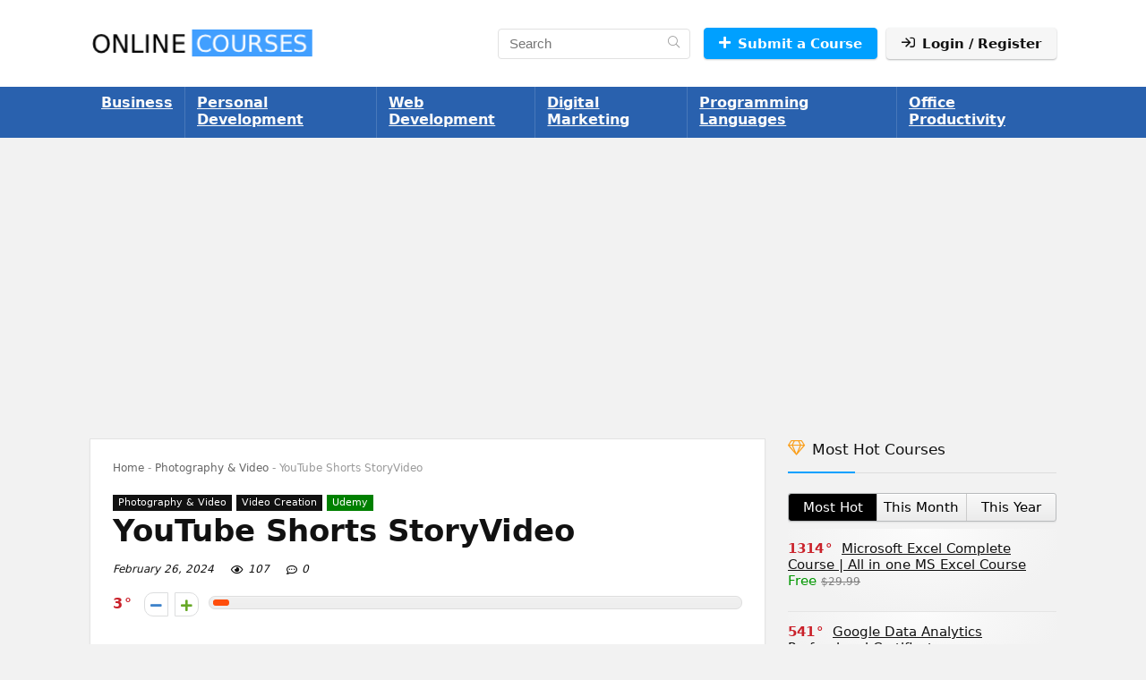

--- FILE ---
content_type: text/html; charset=utf-8
request_url: https://www.google.com/recaptcha/api2/aframe
body_size: -86
content:
<!DOCTYPE HTML><html><head><meta http-equiv="content-type" content="text/html; charset=UTF-8"></head><body><script nonce="JTYk94SqGQ3wp-sbu4cZog">/** Anti-fraud and anti-abuse applications only. See google.com/recaptcha */ try{var clients={'sodar':'https://pagead2.googlesyndication.com/pagead/sodar?'};window.addEventListener("message",function(a){try{if(a.source===window.parent){var b=JSON.parse(a.data);var c=clients[b['id']];if(c){var d=document.createElement('img');d.src=c+b['params']+'&rc='+(localStorage.getItem("rc::a")?sessionStorage.getItem("rc::b"):"");window.document.body.appendChild(d);sessionStorage.setItem("rc::e",parseInt(sessionStorage.getItem("rc::e")||0)+1);localStorage.setItem("rc::h",'1768907189409');}}}catch(b){}});window.parent.postMessage("_grecaptcha_ready", "*");}catch(b){}</script></body></html>

--- FILE ---
content_type: application/x-javascript
request_url: https://www.onlinecourses.ooo/wp-content/themes/rehub-theme/js/tablechart.js?ver=1.9
body_size: 56
content:
//CHARTS
var table_charts_rehub = function() {
    if(jQuery('.table_view_charts').length > 0){
        jQuery('.table_view_charts').each(function(index){
            var rowcount = jQuery(this).find('.top_chart_row_found').data('rowcount');
            for (var rowcountindex = 0; rowcountindex < rowcount; rowcountindex++) {
                 //Equal height for each row
                 var heightArray = jQuery(this).find('li.row_chart_'+ rowcountindex +'').map( function(){
                    return  jQuery(this).height();
                 }).get();
                 var maxHeight = Math.max.apply( Math, heightArray);
                 jQuery(this).find('li.row_chart_'+ rowcountindex +'').height(maxHeight);

                 //Find differences
                 var recomparecolvalue;
                 jQuery(this).find('.top_chart_wrap li.row_chart_'+ rowcountindex +'').each(function(n) {
                    if (jQuery(this).html() != recomparecolvalue && n > 0) {
                       jQuery(this).closest('.table_view_charts').find('li.row_chart_'+ rowcountindex +'').addClass('row-is-different');
                    }
                    else {
                       recomparecolvalue = jQuery(this).html();
                    }
                 });
            }
            var carheight = jQuery(this).find('.top_chart_first').height();
            jQuery(this).find('.caroufredsel_wrapper').height(carheight+2);
        });
    }
}

jQuery(document).ready(function($) {
	"use strict";

    $('.table_view_charts').on('click', '.re-compare-show-diff', function(e){
        if ($(this).is(':checked')){
            $(this).closest('.table_view_charts').find('li[class^="row_chart"]').filter(':not(.heading_row_chart)').filter(':not(.row-is-different)').addClass('low-opacity');
        } 
        else {
            $(this).closest('.table_view_charts').find('li[class^="row_chart"]').filter(':not(.heading_row_chart)').filter(':not(.row-is-different)').removeClass('low-opacity');
        }     
    }); 

});

jQuery(document).ready(function($) {
    table_charts_rehub();
   if(jQuery(".table_view_charts").length > 0){
        jQuery(".table_view_charts").each(function() {
            jQuery(this).removeClass('loading');
        });
    };

});